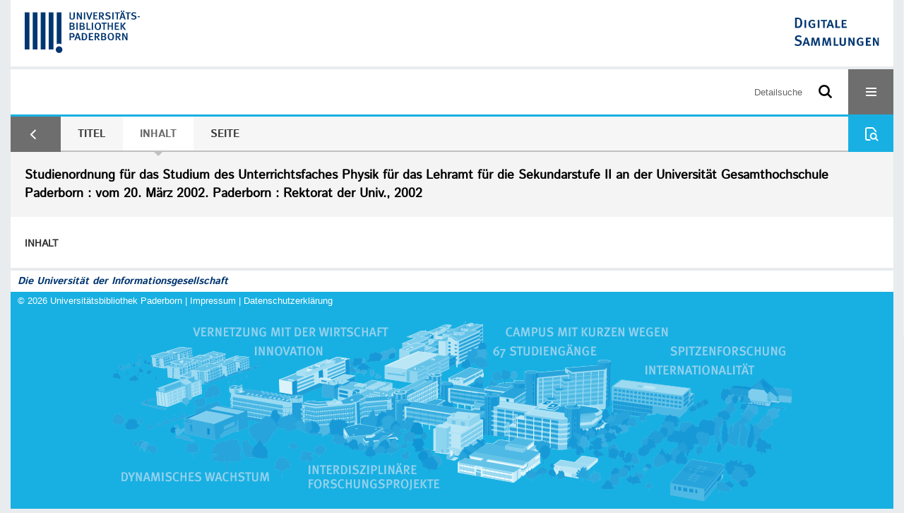

--- FILE ---
content_type: image/svg+xml
request_url: https://digital.ub.uni-paderborn.de/ubpbihd/domainimage/svg/icon-menu.svg
body_size: 115
content:
<svg width="44" height="44" viewBox="0 0 44 44" fill="none" xmlns="http://www.w3.org/2000/svg">
<path fill-rule="evenodd" clip-rule="evenodd" d="M15 16H30V18H15V16ZM15 21H30V23H15V21ZM15 26H30V28H15V26Z" fill="white"/>
</svg>
